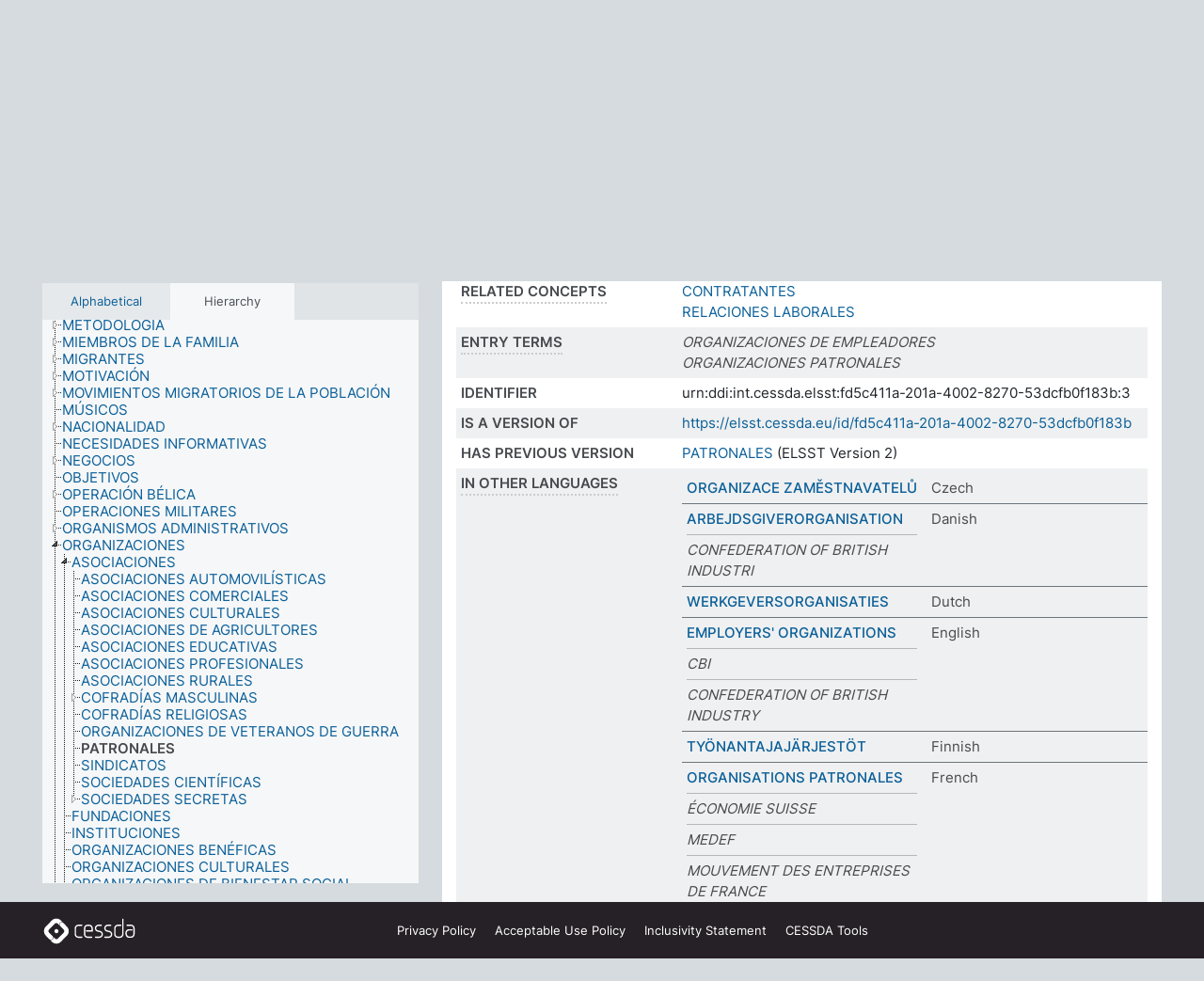

--- FILE ---
content_type: text/html; charset=UTF-8
request_url: https://thesauri.cessda.eu/elsst-3/en/page/fd5c411a-201a-4002-8270-53dcfb0f183b?clang=es
body_size: 9328
content:
<!DOCTYPE html>
<html dir="ltr" lang="en" prefix="og: https://ogp.me/ns#">
<head>
<base href="https://thesauri.cessda.eu/">
<link rel="shortcut icon" href="favicon.ico">
<meta http-equiv="X-UA-Compatible" content="IE=Edge">
<meta http-equiv="Content-Type" content="text/html; charset=UTF-8">
<meta name="viewport" content="width=device-width, initial-scale=1.0">
<meta name="format-detection" content="telephone=no">
<meta name="generator" content="Skosmos 2.18">
<meta name="title" content="PATRONALES - ELSST Version 3 - Skosmos">
<meta property="og:title" content="PATRONALES - ELSST Version 3 - Skosmos">
<meta name="description" content="Concept PATRONALES in vocabulary ELSST Thesaurus (Version 3 - 2022)">
<meta property="og:description" content="Concept PATRONALES in vocabulary ELSST Thesaurus (Version 3 - 2022)">
<link rel="canonical" href="https://thesauri.cessda.eu/elsst-3/en/page/fd5c411a-201a-4002-8270-53dcfb0f183b?clang=es">
<meta property="og:url" content="https://thesauri.cessda.eu/elsst-3/en/page/fd5c411a-201a-4002-8270-53dcfb0f183b?clang=es">
<meta property="og:type" content="website">
<meta property="og:site_name" content="Skosmos">
<link href="vendor/twbs/bootstrap/dist/css/bootstrap.min.css" media="screen, print" rel="stylesheet" type="text/css">
<link href="vendor/vakata/jstree/dist/themes/default/style.min.css" media="screen, print" rel="stylesheet" type="text/css">
<link href="vendor/davidstutz/bootstrap-multiselect/dist/css/bootstrap-multiselect.min.css" media="screen, print" rel="stylesheet" type="text/css">
<!-- <link href="resource/css/fira.css" media="screen, print" rel="stylesheet" type="text/css"> -->
<link href="resource/fontawesome/css/fontawesome.css" media="screen, print" rel="stylesheet" type="text/css">
<link href="resource/fontawesome/css/regular.css" media="screen, print" rel="stylesheet" type="text/css">
<link href="resource/fontawesome/css/solid.css" media="screen, print" rel="stylesheet" type="text/css">
<link href="resource/css/styles.css" media="screen, print" rel="stylesheet" type="text/css">

<title>PATRONALES - ELSST Version 3 - Skosmos</title>
</head>
<body class="vocab-elsst-3">
  <noscript>
    <strong>We're sorry but Skosmos doesn't work properly without JavaScript enabled. Please enable it to continue.</strong>
  </noscript>
  <a id="skiptocontent" href="elsst-3/en/page/fd5c411a-201a-4002-8270-53dcfb0f183b?clang=es#maincontent">Skip to main content</a>
  <div class="topbar-container topbar-white">
    <div class="topbar topbar-white">
      <div id="topbar-service-helper">
  <a         class="service-en"  href="en/?clang=es">
    <svg xmlns="http://www.w3.org/2000/svg" xml:space="preserve" id="home" x="0" y="0"
      style="enable-background:new 0 0 291 291" version="1.1" viewBox="0 0 291 291">
      <style>
        .st1 {
          fill-rule: evenodd;
          clip-rule: evenodd;
          fill: #fff
        }
      </style>
      <path
        d="m102.7 272.7-85.2-85.2c-23.3-23.3-23.3-61.5 0-84.9l85.2-85.2c23.3-23.3 61.5-23.3 84.9 0l85.2 85.2c23.3 23.3 23.3 61.5 0 84.9l-85.2 85.2c-23.4 23.3-61.6 23.3-84.9 0"
        style="fill:#0e78be" />
      <path
        d="M136.3 82.7c-30.6 0-55.5 24.8-55.5 55.5 0 30.6 24.8 55.5 55.5 55.5 30.6 0 55.5-24.9 55.5-55.5s-24.9-55.5-55.5-55.5zm0 8c26.2 0 47.5 21.3 47.5 47.5s-21.3 47.5-47.5 47.5-47.5-21.3-47.5-47.5 21.3-47.5 47.5-47.5z"
        class="st1" />
      <path
        d="M167.6 118.6c-25.3 0-45.8 20.5-45.8 45.8s20.5 45.8 45.8 45.8c25.3 0 45.8-20.5 45.8-45.8s-20.6-45.8-45.8-45.8zm0 8c20.9 0 37.8 16.9 37.8 37.8s-16.9 37.8-37.8 37.8-37.8-16.9-37.8-37.8 16.9-37.8 37.8-37.8z"
        class="st1" />
    </svg>
    <h1 id="hometitle">ELSST</h1>
  </a>
</div>
<div id="topbar-language-navigation">
    <div id="navigation">

    <a href="https://elsst.cessda.eu/" class="navigation-font">Documentation</a>


    <a href="en/about?clang=es"
      id="navi2" class="navigation-font">
     About
    </a>
    <a href="elsst-3/en/feedback?clang=es"
      id="navi3" class="navigation-font">
      Feedback
    </a>
    <a href="#"  id="navi4" class="navigation-font" data-bs-toggle="modal" title="Help" data-bs-target="#helpModal">
      Help
      </a>
      <div class="modal fade" id="helpModal" tabindex="-1" aria-labelledby="helpModalLabel" aria-hidden="true">
        <div class="modal-dialog">
          <div class="modal-content">
            <div class="modal-header">
              <h5 class="modal-title" id="helpModalLabel">Help</h5>
              <button type="button" class="btn-close" data-bs-dismiss="modal" aria-label="Close"></button>
            </div>
            <div class="modal-body">
              Hover your cursor over the text with a dotted underline to see instructions about the property.<br><br>For truncation search, please use the symbol * as in *animal or *patent*. For ends of search words, the search will be truncated automatically, even if the truncation symbol is not entered manually: thus, cat will yield the same results as cat*
            </div>
            <div class="modal-footer">
              <button type="button" class="btn btn-secondary" data-bs-dismiss="modal">Close</button>
      
            </div>
          </div>
        </div>
      </div>

  </div>
</div>

<!-- top-bar ENDS HERE -->
    </div>
  </div>
    <div class="headerbar">
    <div class="header-row"><div class="headerbar-coloured"></div><div class="header-left">
  <h1><a href="elsst-3/en/?clang=es">ELSST Thesaurus (Version 3 - 2022)</a></h1>
</div>
<div class="header-float">
      <h2 class="sr-only">Search from vocabulary</h2>
    <div class="search-vocab-text"><p>Content language</p></div>
    <form class="navbar-form" role="search" name="text-search" action="elsst-3/en/search">
    <input style="display: none" name="clang" value="es" id="lang-input">
    <div class="input-group">
      <div class="input-group-btn">
        <label class="sr-only" for="lang-dropdown-toggle">Content and search language</label>
        <button type="button" class="btn btn-default dropdown-toggle" data-bs-toggle="dropdown" aria-expanded="false" id="lang-dropdown-toggle">Spanish<span class="caret"></span></button>
        <ul class="dropdown-menu" aria-labelledby="lang-dropdown-toggle">
                            <li><a class="dropdown-item" href="elsst-3/en/page/fd5c411a-201a-4002-8270-53dcfb0f183b?clang=cs" class="lang-button" hreflang="cs">Czech</a></li>
                    <li><a class="dropdown-item" href="elsst-3/en/page/fd5c411a-201a-4002-8270-53dcfb0f183b?clang=da" class="lang-button" hreflang="da">Danish</a></li>
                    <li><a class="dropdown-item" href="elsst-3/en/page/fd5c411a-201a-4002-8270-53dcfb0f183b?clang=nl" class="lang-button" hreflang="nl">Dutch</a></li>
                    <li><a class="dropdown-item" href="elsst-3/en/page/fd5c411a-201a-4002-8270-53dcfb0f183b" class="lang-button" hreflang="en">English</a></li>
                    <li><a class="dropdown-item" href="elsst-3/en/page/fd5c411a-201a-4002-8270-53dcfb0f183b?clang=fi" class="lang-button" hreflang="fi">Finnish</a></li>
                    <li><a class="dropdown-item" href="elsst-3/en/page/fd5c411a-201a-4002-8270-53dcfb0f183b?clang=fr" class="lang-button" hreflang="fr">French</a></li>
                    <li><a class="dropdown-item" href="elsst-3/en/page/fd5c411a-201a-4002-8270-53dcfb0f183b?clang=de" class="lang-button" hreflang="de">German</a></li>
                    <li><a class="dropdown-item" href="elsst-3/en/page/fd5c411a-201a-4002-8270-53dcfb0f183b?clang=el" class="lang-button" hreflang="el">Greek</a></li>
                    <li><a class="dropdown-item" href="elsst-3/en/page/fd5c411a-201a-4002-8270-53dcfb0f183b?clang=hu" class="lang-button" hreflang="hu">Hungarian</a></li>
                    <li><a class="dropdown-item" href="elsst-3/en/page/fd5c411a-201a-4002-8270-53dcfb0f183b?clang=is" class="lang-button" hreflang="is">Icelandic</a></li>
                    <li><a class="dropdown-item" href="elsst-3/en/page/fd5c411a-201a-4002-8270-53dcfb0f183b?clang=lt" class="lang-button" hreflang="lt">Lithuanian</a></li>
                    <li><a class="dropdown-item" href="elsst-3/en/page/fd5c411a-201a-4002-8270-53dcfb0f183b?clang=no" class="lang-button" hreflang="no">Norwegian</a></li>
                    <li><a class="dropdown-item" href="elsst-3/en/page/fd5c411a-201a-4002-8270-53dcfb0f183b?clang=ro" class="lang-button" hreflang="ro">Romanian</a></li>
                    <li><a class="dropdown-item" href="elsst-3/en/page/fd5c411a-201a-4002-8270-53dcfb0f183b?clang=sl" class="lang-button" hreflang="sl">Slovenian</a></li>
                    <li><a class="dropdown-item" href="elsst-3/en/page/fd5c411a-201a-4002-8270-53dcfb0f183b?clang=es" class="lang-button" hreflang="es">Spanish</a></li>
                    <li><a class="dropdown-item" href="elsst-3/en/page/fd5c411a-201a-4002-8270-53dcfb0f183b?clang=sv" class="lang-button" hreflang="sv">Swedish</a></li>
                            <li>
            <a class="dropdown-item" href="elsst-3/en/page/fd5c411a-201a-4002-8270-53dcfb0f183b?clang=es&amp;anylang=on"
              class="lang-button" id="lang-button-all">Any language</a>
            <input name="anylang" type="checkbox">
          </li>
        </ul>
      </div><!-- /btn-group -->
      <label class="sr-only" for="search-field">Enter search term</label>
      <input id="search-field" type="text" class="form-control" name="q" value="">
      <div class="input-group-btn">
        <label class="sr-only" for="search-all-button">Submit search</label>
        <button id="search-all-button" type="submit" class="btn btn-primary">Search</button>
      </div>
    </div>
      </form>
</div>
</div>  </div>
    <div class="main-container">
        <div id="sidebar">
          <div class="sidebar-buttons">
                <h2 class="sr-only">Sidebar listing: list and traverse vocabulary contents by a criterion</h2>
        <ul class="nav nav-tabs">
                                      <h3 class="sr-only">List vocabulary concepts alphabetically</h3>
                    <li id="alpha" class="nav-item"><a class="nav-link" href="elsst-3/en/index?clang=es">Alphabetical</a></li>
                                                  <h3 class="sr-only">List vocabulary concepts hierarchically</h3>
                    <li id="hierarchy" class="nav-item">
            <a class="nav-link active" href="#" id="hier-trigger"
                        >Hierarchy            </a>
          </li>
                                                </ul>
      </div>
      
            <h4 class="sr-only">Listing vocabulary concepts alphabetically</h4>
            <div class="sidebar-grey  concept-hierarchy">
        <div id="alphabetical-menu">
                  </div>
              </div>
        </div>
    
            <main id="maincontent" tabindex="-1">
            <div class="content">
        <div id="content-top"></div>
                     <h2 class="sr-only">Concept information</h2>
            <div class="concept-info">
      <div class="concept-main">
              <div class="row">
                                      <div class="crumb-path">
                        <a class="propertyvalue bread-crumb" href="elsst-3/en/page/56f6c6b2-5cf1-40de-9bcd-39cf5212e6b8?clang=es">ORGANIZACIONES</a><span class="bread-crumb"> > </span>
                                                <a class="propertyvalue bread-crumb" href="elsst-3/en/page/db8a9a53-6b90-4a01-9e16-dfefe986a364?clang=es">ASOCIACIONES</a><span class="bread-crumb"> > </span>
                                                <span class="bread-crumb propertylabel-pink">PATRONALES</span>
                                                </div>
                          </div>
            <div class="row property prop-preflabel"><div class="property-label property-label-pref"><h3 class="versal">
                                      Preferred term
                      </h3></div><div class="property-value-column"><span class="prefLabel conceptlabel" id="pref-label">PATRONALES</span>
                        &nbsp;
        <button type="button" data-bs-toggle="tooltip" data-bs-placement="button" title="Copy to clipboard" class="btn btn-default btn-xs copy-clipboard" for="#pref-label"><span class="fa-regular fa-copy"></span></button></div><div class="col-md-12"><div class="preflabel-spacer"></div></div></div>
                       <div class="row property prop-skos_broader">
          <div class="property-label">
            <h3 class="versal               property-click skosmos-tooltip-wrapper skosmos-tooltip t-top" data-title="Broader concept
              ">
                              Broader concept
                          </h3>
          </div>
          <div class="property-value-column"><div class="property-value-wrapper">
                <ul>
                     <li>
                                                                               <a href="elsst-3/en/page/db8a9a53-6b90-4a01-9e16-dfefe986a364?clang=es"> ASOCIACIONES</a>
                                                                                                      </li>
                </ul>
                </div></div></div>
                               <div class="row property prop-skos_related">
          <div class="property-label">
            <h3 class="versal               property-click skosmos-tooltip-wrapper skosmos-tooltip t-top" data-title="Concepts related to this concept.
              ">
                              Related concepts
                          </h3>
          </div>
          <div class="property-value-column"><div class="property-value-wrapper">
                <ul>
                     <li>
                                                                               <a href="elsst-3/en/page/85da29cc-4be8-4a49-99e0-295a10345e23?clang=es"> CONTRATANTES</a>
                                                                                                      </li>
                     <li>
                                                                               <a href="elsst-3/en/page/5ce975a2-714c-4529-8a3d-7412dadfa117?clang=es"> RELACIONES LABORALES</a>
                                                                                                      </li>
                </ul>
                </div></div></div>
                               <div class="row property prop-skos_altLabel">
          <div class="property-label">
            <h3 class="versal               property-click skosmos-tooltip-wrapper skosmos-tooltip t-top" data-title="Alternative terms for the concept.
              ">
                              Entry terms
                          </h3>
          </div>
          <div class="property-value-column"><div class="property-value-wrapper">
                <ul>
                     <li>
                                                                 <span class="replaced">ORGANIZACIONES DE EMPLEADORES</span>
                                      </li>
                     <li>
                                                                 <span class="replaced">ORGANIZACIONES PATRONALES</span>
                                      </li>
                </ul>
                </div></div></div>
                               <div class="row property prop-dc_identifier">
          <div class="property-label">
            <h3 class="versal              ">
                              Identifier
                          </h3>
          </div>
          <div class="property-value-column"><div class="property-value-wrapper">
                <ul>
                     <li>
                                                                 <span>urn:ddi:int.cessda.elsst:fd5c411a-201a-4002-8270-53dcfb0f183b:3</span>
                                      </li>
                </ul>
                </div></div></div>
                               <div class="row property prop-dc_isVersionOf">
          <div class="property-label">
            <h3 class="versal              ">
                              Is a version of
                          </h3>
          </div>
          <div class="property-value-column"><div class="property-value-wrapper">
                <ul>
                     <li>
                                                           <a href="https://elsst.cessda.eu/id/fd5c411a-201a-4002-8270-53dcfb0f183b">https://elsst.cessda.eu/id/fd5c411a-201a-4002-8270-53dcfb0f183b</a>                                                                                      </li>
                </ul>
                </div></div></div>
                               <div class="row property prop-owl_priorVersion">
          <div class="property-label">
            <h3 class="versal              ">
                              Has previous version
                          </h3>
          </div>
          <div class="property-value-column"><div class="property-value-wrapper">
                <ul>
                     <li>
                                                           <a href="elsst-2/en/page/fd5c411a-201a-4002-8270-53dcfb0f183b?clang=es">PATRONALES</a> (ELSST Version 2)                                                                                      </li>
                </ul>
                </div></div></div>
                                <div class="row property prop-other-languages">
        <div class="property-label"><h3 class="versal property-click skosmos-tooltip-wrapper skosmos-tooltip t-top" data-title="Terms for the concept in other languages." >In other languages</h3></div>
        <div class="property-value-column">
          <div class="property-value-wrapper">
            <ul>
                                          <li class="row other-languages first-of-language">
                <div class="col-6 versal versal-pref">
                                                      <a href='elsst-3/en/page/fd5c411a-201a-4002-8270-53dcfb0f183b?clang=cs' hreflang='cs'>ORGANIZACE ZAMĚSTNAVATELŮ</a>
                                  </div>
                <div class="col-6 versal"><p>Czech</p></div>
              </li>
                                                        <li class="row other-languages first-of-language">
                <div class="col-6 versal versal-pref">
                                                      <a href='elsst-3/en/page/fd5c411a-201a-4002-8270-53dcfb0f183b?clang=da' hreflang='da'>ARBEJDSGIVERORGANISATION</a>
                                  </div>
                <div class="col-6 versal"><p>Danish</p></div>
              </li>
                            <li class="row other-languages">
                <div class="col-6 versal replaced">
                                    CONFEDERATION OF BRITISH INDUSTRI
                                  </div>
                <div class="col-6 versal"></div>
              </li>
                                                        <li class="row other-languages first-of-language">
                <div class="col-6 versal versal-pref">
                                                      <a href='elsst-3/en/page/fd5c411a-201a-4002-8270-53dcfb0f183b?clang=nl' hreflang='nl'>WERKGEVERSORGANISATIES</a>
                                  </div>
                <div class="col-6 versal"><p>Dutch</p></div>
              </li>
                                                        <li class="row other-languages first-of-language">
                <div class="col-6 versal versal-pref">
                                                      <a href='elsst-3/en/page/fd5c411a-201a-4002-8270-53dcfb0f183b' hreflang='en'>EMPLOYERS&#039; ORGANIZATIONS</a>
                                  </div>
                <div class="col-6 versal"><p>English</p></div>
              </li>
                            <li class="row other-languages">
                <div class="col-6 versal replaced">
                                    CBI
                                  </div>
                <div class="col-6 versal"></div>
              </li>
                            <li class="row other-languages">
                <div class="col-6 versal replaced">
                                    CONFEDERATION OF BRITISH INDUSTRY
                                  </div>
                <div class="col-6 versal"></div>
              </li>
                                                        <li class="row other-languages first-of-language">
                <div class="col-6 versal versal-pref">
                                                      <a href='elsst-3/en/page/fd5c411a-201a-4002-8270-53dcfb0f183b?clang=fi' hreflang='fi'>TYÖNANTAJAJÄRJESTÖT</a>
                                  </div>
                <div class="col-6 versal"><p>Finnish</p></div>
              </li>
                                                        <li class="row other-languages first-of-language">
                <div class="col-6 versal versal-pref">
                                                      <a href='elsst-3/en/page/fd5c411a-201a-4002-8270-53dcfb0f183b?clang=fr' hreflang='fr'>ORGANISATIONS PATRONALES</a>
                                  </div>
                <div class="col-6 versal"><p>French</p></div>
              </li>
                            <li class="row other-languages">
                <div class="col-6 versal replaced">
                                    ÉCONOMIE SUISSE
                                  </div>
                <div class="col-6 versal"></div>
              </li>
                            <li class="row other-languages">
                <div class="col-6 versal replaced">
                                    MEDEF
                                  </div>
                <div class="col-6 versal"></div>
              </li>
                            <li class="row other-languages">
                <div class="col-6 versal replaced">
                                    MOUVEMENT DES ENTREPRISES DE FRANCE
                                  </div>
                <div class="col-6 versal"></div>
              </li>
                            <li class="row other-languages">
                <div class="col-6 versal replaced">
                                    SYNDICATS PATRONAUX
                                  </div>
                <div class="col-6 versal"></div>
              </li>
                                                        <li class="row other-languages first-of-language">
                <div class="col-6 versal versal-pref">
                                                      <a href='elsst-3/en/page/fd5c411a-201a-4002-8270-53dcfb0f183b?clang=de' hreflang='de'>ARBEITGEBERVERBÄNDE</a>
                                  </div>
                <div class="col-6 versal"><p>German</p></div>
              </li>
                            <li class="row other-languages">
                <div class="col-6 versal replaced">
                                    ARBEITGEBERORGANISATIONEN
                                  </div>
                <div class="col-6 versal"></div>
              </li>
                            <li class="row other-languages">
                <div class="col-6 versal replaced">
                                    ARBEITGEBERVERBAENDE
                                  </div>
                <div class="col-6 versal"></div>
              </li>
                            <li class="row other-languages">
                <div class="col-6 versal replaced">
                                    BDA
                                  </div>
                <div class="col-6 versal"></div>
              </li>
                            <li class="row other-languages">
                <div class="col-6 versal replaced">
                                    BUNDESVEREINIGUNG DER DEUTSCHEN ARBEITGEBERVERBAENDE
                                  </div>
                <div class="col-6 versal"></div>
              </li>
                            <li class="row other-languages">
                <div class="col-6 versal replaced">
                                    BUNDESVEREINIGUNG DER DEUTSCHEN ARBEITGEBERVERBÄNDE
                                  </div>
                <div class="col-6 versal"></div>
              </li>
                                                        <li class="row other-languages first-of-language">
                <div class="col-6 versal versal-pref">
                                                      <a href='elsst-3/en/page/fd5c411a-201a-4002-8270-53dcfb0f183b?clang=el' hreflang='el'>ΟΡΓΑΝΩΣΕΙΣ ΕΡΓΟΔΟΤΩΝ</a>
                                  </div>
                <div class="col-6 versal"><p>Greek</p></div>
              </li>
                            <li class="row other-languages">
                <div class="col-6 versal replaced">
                                    ΕΡΓΟΔΟΤΙΚΕΣ ΟΡΓΑΝΩΣΕΙΣ
                                  </div>
                <div class="col-6 versal"></div>
              </li>
                                                        <li class="row other-languages first-of-language">
                <div class="col-6 versal versal-pref">
                                                      <a href='elsst-3/en/page/fd5c411a-201a-4002-8270-53dcfb0f183b?clang=hu' hreflang='hu'>MUNKÁLTATÓI SZERVEZET</a>
                                  </div>
                <div class="col-6 versal"><p>Hungarian</p></div>
              </li>
                                                        <li class="row other-languages first-of-language">
                <div class="col-6 versal versal-pref">
                                                      <a href='elsst-3/en/page/fd5c411a-201a-4002-8270-53dcfb0f183b?clang=is' hreflang='is'>SAMTÖK VINNUVEITENDA</a>
                                  </div>
                <div class="col-6 versal"><p>Icelandic</p></div>
              </li>
                                                        <li class="row other-languages first-of-language">
                <div class="col-6 versal versal-pref">
                                                      <a href='elsst-3/en/page/fd5c411a-201a-4002-8270-53dcfb0f183b?clang=lt' hreflang='lt'>DARBDAVIŲ ORGANIZACIJOS</a>
                                  </div>
                <div class="col-6 versal"><p>Lithuanian</p></div>
              </li>
                                                        <li class="row other-languages first-of-language">
                <div class="col-6 versal versal-pref">
                                                      <a href='elsst-3/en/page/fd5c411a-201a-4002-8270-53dcfb0f183b?clang=no' hreflang='no'>ARBEIDSGIVERORGANISASJONER</a>
                                  </div>
                <div class="col-6 versal"><p>Norwegian</p></div>
              </li>
                            <li class="row other-languages">
                <div class="col-6 versal replaced">
                                    NHO
                                  </div>
                <div class="col-6 versal"></div>
              </li>
                            <li class="row other-languages">
                <div class="col-6 versal replaced">
                                    NORSK ARBEIDSGIVERFORENING
                                  </div>
                <div class="col-6 versal"></div>
              </li>
                                                        <li class="row other-languages first-of-language">
                <div class="col-6 versal versal-pref">
                                                      <a href='elsst-3/en/page/fd5c411a-201a-4002-8270-53dcfb0f183b?clang=ro' hreflang='ro'>ORGANIZAȚII PATRONALE</a>
                                  </div>
                <div class="col-6 versal"><p>Romanian</p></div>
              </li>
                                                        <li class="row other-languages first-of-language">
                <div class="col-6 versal versal-pref">
                                                      <a href='elsst-3/en/page/fd5c411a-201a-4002-8270-53dcfb0f183b?clang=sl' hreflang='sl'>DELODAJALSKO ZDRUŽENJE</a>
                                  </div>
                <div class="col-6 versal"><p>Slovenian</p></div>
              </li>
                                                        <li class="row other-languages first-of-language">
                <div class="col-6 versal versal-pref">
                                                      <a href='elsst-3/en/page/fd5c411a-201a-4002-8270-53dcfb0f183b?clang=sv' hreflang='sv'>ARBETSGIVARFÖRENINGAR</a>
                                  </div>
                <div class="col-6 versal"><p>Swedish</p></div>
              </li>
                            <li class="row other-languages">
                <div class="col-6 versal replaced">
                                    SAF
                                  </div>
                <div class="col-6 versal"></div>
              </li>
                            <li class="row other-languages">
                <div class="col-6 versal replaced">
                                    SVENSKA ARBETSGIVARFÖRENINGEN
                                  </div>
                <div class="col-6 versal"></div>
              </li>
                                        </ul>
          </div>
        </div>
      </div>
              <div class="row property prop-uri">
            <div class="property-label"><h3 class="versal">URI</h3></div>
            <div class="property-value-column">
                <div class="property-value-wrapper">
                    <span class="versal uri-input-box" id="uri-input-box">https://elsst.cessda.eu/id/3/fd5c411a-201a-4002-8270-53dcfb0f183b</span>
                    <button type="button" data-bs-toggle="tooltip" data-bs-placement="button" title="Copy to clipboard" class="btn btn-default btn-xs copy-clipboard" for="#uri-input-box">
                      <span class="fa-regular fa-copy"></span>
                    </button>
                </div>
            </div>
        </div>
        <div class="row">
            <div class="property-label"><h3 class="versal">Download this concept:</h3></div>
            <div class="property-value-column">
<span class="versal concept-download-links"><a href="rest/v1/elsst-3/data?uri=https%3A%2F%2Felsst.cessda.eu%2Fid%2F3%2Ffd5c411a-201a-4002-8270-53dcfb0f183b&amp;format=application/rdf%2Bxml">RDF/XML</a>
          <a href="rest/v1/elsst-3/data?uri=https%3A%2F%2Felsst.cessda.eu%2Fid%2F3%2Ffd5c411a-201a-4002-8270-53dcfb0f183b&amp;format=text/turtle">
            TURTLE</a>
          <a href="rest/v1/elsst-3/data?uri=https%3A%2F%2Felsst.cessda.eu%2Fid%2F3%2Ffd5c411a-201a-4002-8270-53dcfb0f183b&amp;format=application/ld%2Bjson">JSON-LD</a>
        </span>            </div>
        </div>
      </div>
      <!-- appendix / concept mapping properties -->
      <div
          class="concept-appendix hidden"
          data-concept-uri="https://elsst.cessda.eu/id/3/fd5c411a-201a-4002-8270-53dcfb0f183b"
          data-concept-type="skos:Concept"
          >
      </div>
    </div>
    
  

<template id="property-mappings-template">
    {{#each properties}}
    <div class="row{{#ifDeprecated concept.type 'skosext:DeprecatedConcept'}} deprecated{{/ifDeprecated}} property prop-{{ id }}">
        <div class="property-label"><h3 class="versal{{#ifNotInDescription type description}} property-click skosmos-tooltip-wrapper skosmos-tooltip t-top" data-title="{{ description }}{{/ifNotInDescription}}">{{label}}</h3></div>
        <div class="property-value-column">
            {{#each values }} {{! loop through ConceptPropertyValue objects }}
            {{#if prefLabel }}
            <div class="row">
                <div class="col-5">
                    <a class="versal" href="{{hrefLink}}">{{#if notation }}<span class="versal">{{ notation }} </span>{{/if}}{{ prefLabel }}</a>
                    {{#ifDifferentLabelLang lang }}<span class="propertyvalue"> ({{ lang }})</span>{{/ifDifferentLabelLang}}
                </div>
                {{#if vocabName }}
                    <span class="appendix-vocab-label col-7">{{ vocabName }}</span>
                {{/if}}
            </div>
            {{/if}}
            {{/each}}
        </div>
    </div>
    {{/each}}
</template>

        <div id="content-bottom"></div>
      </div>
    </main>
            <footer class="site-footer">
	<div class="bottombar main-container d-flex">
		<div id="bottomlogo">
			<a href="https://www.cessda.eu" target="_blank">
			<svg id="footerlogo" xmlns="http://www.w3.org/2000/svg" viewBox="0 0 189 56">
				<style>.ssst0 { fill: #fff }</style>
				<path class="ssst0" d="M79.29 41.35h-7.05c-3.99 0-7.24-3.24-7.24-7.23V22.34c0-3.99 3.25-7.23 7.24-7.23l7.05-.03h.01c.74 0 1.34.6 1.35 1.34 0 .74-.6 1.35-1.34 1.35l-7.05.03c-2.51 0-4.55 2.03-4.55 4.53v11.78c0 2.5 2.04 4.54 4.55 4.54h7.05c.74 0 1.35.6 1.35 1.35-.03.74-.63 1.35-1.37 1.35M99.17 41.37H90.8c-3.99 0-7.24-3.25-7.24-7.24V22.34c0-3.99 3.25-7.24 7.24-7.24h3.37c3.99 0 7.24 3.25 7.24 7.24v6.55h-12.6a1.35 1.35 0 0 1 0-2.7h9.9v-3.85c0-2.51-2.04-4.54-4.55-4.54H90.8c-2.51 0-4.54 2.04-4.54 4.54v11.79c0 2.51 2.04 4.54 4.54 4.54h8.37c.74 0 1.35.6 1.35 1.35-.01.75-.61 1.35-1.35 1.35M178.26 41.23h-4.17c-2 0-3.86-.98-5.23-2.76-1.29-1.68-2.01-3.9-2.01-6.26 0-4.78 2.98-8.11 7.24-8.11h5.93a1.35 1.35 0 0 1 0 2.7h-5.93c-2.72 0-4.55 2.18-4.55 5.42 0 3.49 2.04 6.33 4.55 6.33h4.17c2.51 0 4.55-2.04 4.55-4.54V22.2c0-2.5-2.04-4.54-4.55-4.54h-7.77a1.35 1.35 0 0 1 0-2.7h7.77c3.99 0 7.24 3.25 7.24 7.24V34c0 3.99-3.25 7.23-7.24 7.23M155.9 41.37h-4.26c-3.99 0-7.24-3.25-7.24-7.24v-11.8c0-3.99 3.25-7.24 7.24-7.24h6.04a1.35 1.35 0 0 1 0 2.7h-6.04c-2.51 0-4.55 2.04-4.55 4.54v11.8c0 2.51 2.04 4.54 4.55 4.54h4.26c2.51 0 4.55-2.04 4.55-4.54V4.66a1.35 1.35 0 0 1 2.7 0v29.47c-.01 3.99-3.26 7.24-7.25 7.24M114.66 41.37h-7.72a1.35 1.35 0 0 1 0-2.7h7.72c2.41 0 4.38-1.96 4.38-4.37 0-2.07-1.47-3.87-3.5-4.29l-3.77-.78c-.6-.11-1.46-.36-1.72-.46-2.72-1.04-4.55-3.69-4.55-6.6 0-3.9 3.17-7.07 7.07-7.07h5.83a1.35 1.35 0 0 1 0 2.7h-5.83c-2.41 0-4.38 1.96-4.38 4.37 0 1.8 1.13 3.44 2.81 4.09.13.05.81.25 1.25.33l.04.01 3.79.79c3.27.67 5.65 3.58 5.65 6.92 0 3.89-3.17 7.06-7.07 7.06M133.51 41.37h-7.72a1.35 1.35 0 0 1 0-2.7h7.72c2.41 0 4.38-1.96 4.38-4.37 0-2.07-1.47-3.87-3.5-4.29l-3.77-.78c-.6-.11-1.45-.36-1.72-.46-2.72-1.04-4.55-3.69-4.55-6.6 0-3.9 3.17-7.07 7.07-7.07h5.83a1.35 1.35 0 0 1 0 2.7h-5.83c-2.41 0-4.38 1.96-4.38 4.37 0 1.8 1.13 3.44 2.81 4.09.13.05.81.25 1.25.33l.04.01 3.79.79c3.27.67 5.65 3.58 5.65 6.92 0 3.89-3.17 7.06-7.07 7.06M32.49 27.99c0 2.29-1.85 4.14-4.14 4.14-2.29 0-4.14-1.85-4.14-4.14 0-2.29 1.85-4.14 4.14-4.14 2.28 0 4.14 1.85 4.14 4.14"></path>
				<path class="ssst0" d="M35.62 11.38c.91-.9 2.12-1.4 3.41-1.4.61 0 1.2.12 1.75.33L37.26 6.8c-2.02-2.01-4.56-3.28-7.37-3.65-.58-.08-1.16-.11-1.73-.11-3.44 0-6.67 1.34-9.09 3.76L7.14 18.73c-.3.3-.59.62-.86.95-1.89 2.29-2.91 5.15-2.91 8.16 0 3.44 1.34 6.67 3.77 9.1l2.88 2.88.61.61v-.01l3.4 3.4c.45.45.98.77 1.55.99l.04.04c.06.02.13.03.19.05.06.02.11.03.17.05.19.05.39.1.59.13h.05c.18.02.35.05.53.05 1.18 0 2.29-.46 3.12-1.28l.01-.01c.01-.01.02-.01.02-.02.84-.84 1.3-1.95 1.3-3.13s-.46-2.3-1.3-3.13l-3.85-3.85-3.03-3.05a3.995 3.995 0 0 1-1.18-2.84c0-.83.25-1.62.72-2.29.13-.18.27-.36.43-.53l5.88-5.88 6.06-6.07c.75-.75 1.76-1.17 2.83-1.17s2.08.42 2.84 1.17l3.53 3.52c-.22-.56-.34-1.16-.33-1.78-.01-1.28.5-2.49 1.42-3.41"></path>
				<path class="ssst0" d="M49.29 18.87l-6.94-6.99a4.404 4.404 0 0 0-3.11-1.27c-1.18 0-2.29.46-3.12 1.28-.84.83-1.31 1.95-1.31 3.13-.01 1.18.45 2.3 1.29 3.14l6.92 6.97c.76.76 1.18 1.77 1.18 2.84 0 1.07-.41 2.08-1.16 2.83L31.1 42.73c-.75.75-1.76 1.17-2.83 1.17s-2.08-.42-2.84-1.17l-3.49-3.49c.2.54.32 1.12.32 1.71 0 1.29-.5 2.51-1.42 3.43-.91.92-2.13 1.42-3.43 1.42a4.603 4.603 0 0 1-1.82-.36l3.57 3.57c2.02 2.01 4.56 3.28 7.37 3.65.57.08 1.15.11 1.73.11 3.44 0 6.67-1.33 9.09-3.76L49.3 37.06c2.42-2.43 3.76-5.66 3.76-9.1s-1.35-6.67-3.77-9.09"></path>
			</svg></a>
		</div>
		<div id="links">
			<a href="https://www.cessda.eu/Privacy-policy" target="_blank">Privacy<span class="d-none d-sm-inline"> Policy</span></a>
			<a href="https://www.cessda.eu/Acceptable-Use-Policy" target="_blank">Acceptable Use<span class="d-none d-sm-inline"> Policy</span></a>
			<a href="https://elsst.cessda.eu/guide/inclusivity" target="_blank">Inclusivity<span class="d-none d-sm-inline"> Statement</span></a>
			<a href="https://www.cessda.eu/Tools-Services" target="_blank">CESSDA Tools</a>
		</div>
	</div>
	<!-- Matomo -->
	<script>
			var _paq = window._paq = window._paq || [];
/* tracker methods like "setCustomDimension" should be called before "trackPageView" */
_paq.push(["setDoNotTrack", true]);
_paq.push(['trackPageView']);
_paq.push(['enableLinkTracking']);
(function () {
var u = "https://cessda.matomo.cloud/";
_paq.push([
'setTrackerUrl',
u + 'matomo.php'
]);
_paq.push(['setSiteId', '6']);
var d = document,
g = d.createElement('script'),
s = d.getElementsByTagName('script')[0];
g.type = 'text/javascript';
g.async = true;
g.src = '//cdn.matomo.cloud/cessda.matomo.cloud/matomo.js';
s.parentNode.insertBefore(g, s);
})();
		</script>
	<!-- End Matomo Code -->
</footer>
  </div>
  <script>
<!-- translations needed in javascript -->
var noResultsTranslation = "No results";
var loading_text = "Loading more items";
var loading_failed_text = "Error: Loading more items failed!";
var loading_retry_text = "Retry";
var jstree_loading = "Loading ...";
var results_disp = "All %d results displayed";
var all_vocabs  = "from all";
var n_selected = "selected";
var missing_value = "Value is required and can not be empty";
var expand_paths = "show all # paths";
var expand_propvals = "show all # values";
var hiertrans = "Hierarchy";
var depr_trans = "Deprecated concept";
var sr_only_translations = {
  hierarchy_listing: "Hierarchical listing of vocabulary concepts",
  groups_listing: "Hierarchical listing of vocabulary concepts and groupings",
};

<!-- variables passed through to javascript -->
var lang = "en";
var content_lang = "es";
var vocab = "elsst-3";
var uri = "https://elsst.cessda.eu/id/3/fd5c411a-201a-4002-8270-53dcfb0f183b";
var prefLabels = [{"lang": "es","label": "PATRONALES"}];
var uriSpace = "https://elsst.cessda.eu/id/3/";
var showNotation = true;
var sortByNotation = null;
var languageOrder = ["es","en","cs","da","nl","fi","fr","de","el","hu","is","lt","no","ro","sl","sv"];
var vocShortName = "ELSST Version 3";
var explicitLangCodes = false;
var pluginParameters = [];
</script>

<script type="application/ld+json">
{"@context":{"skos":"http://www.w3.org/2004/02/skos/core#","isothes":"http://purl.org/iso25964/skos-thes#","rdfs":"http://www.w3.org/2000/01/rdf-schema#","owl":"http://www.w3.org/2002/07/owl#","dct":"http://purl.org/dc/terms/","dc11":"http://purl.org/dc/elements/1.1/","uri":"@id","type":"@type","lang":"@language","value":"@value","graph":"@graph","label":"rdfs:label","prefLabel":"skos:prefLabel","altLabel":"skos:altLabel","hiddenLabel":"skos:hiddenLabel","broader":"skos:broader","narrower":"skos:narrower","related":"skos:related","inScheme":"skos:inScheme","schema":"http://schema.org/","wd":"http://www.wikidata.org/entity/","wdt":"http://www.wikidata.org/prop/direct/","elsst3":"https://elsst.cessda.eu/id/3/"},"graph":[{"uri":"dct:identifier","label":{"lang":"en","value":"URN"}},{"uri":"dct:isVersionOf","label":{"lang":"en","value":"Is a version of"}},{"uri":"owl:priorVersion","label":{"lang":"en","value":"Has previous version"}},{"uri":"https://elsst.cessda.eu/id/3/","type":["owl:Ontology","skos:ConceptScheme"],"prefLabel":[{"lang":"hu","value":"ELSST Thesaurus"},{"lang":"is","value":"ELSST Thesaurus"},{"lang":"cs","value":"ELSST Thesaurus"},{"lang":"da","value":"ELSST Thesaurus"},{"lang":"de","value":"ELSST Thesaurus"},{"lang":"el","value":"ELSST Thesaurus"},{"lang":"en","value":"ELSST Thesaurus"},{"lang":"es","value":"ELSST Thesaurus"},{"lang":"fi","value":"ELSST Thesaurus"},{"lang":"fr","value":"ELSST Thesaurus"},{"lang":"lt","value":"ELSST Thesaurus"},{"lang":"nl","value":"ELSST Thesaurus"},{"lang":"no","value":"ELSST Thesaurus"},{"lang":"ro","value":"ELSST Thesaurus"},{"lang":"sl","value":"ELSST Thesaurus"},{"lang":"sv","value":"ELSST Thesaurus"}]},{"uri":"elsst3:5ce975a2-714c-4529-8a3d-7412dadfa117","type":"skos:Concept","prefLabel":[{"lang":"is","value":"SAMSKIPTI AÐILA Á VINNUMARKAÐI"},{"lang":"hu","value":"MUNKAÜGYI KAPCSOLATOK"},{"lang":"no","value":"ARBEIDSRELASJONER"},{"lang":"nl","value":"ARBEIDSVERHOUDINGEN"},{"lang":"de","value":"ARBEITSBEZIEHUNGEN"},{"lang":"da","value":"ARBEJDSPLADSFORHOLD (MELLEM LEDELSE OG MEDARBEJDERE)"},{"lang":"sv","value":"ARBETSMARKNADSRELATIONER"},{"lang":"lt","value":"DARBO SANTYKIAI"},{"lang":"sl","value":"DELOVNO RAZMERJE"},{"lang":"en","value":"LABOUR RELATIONS"},{"lang":"cs","value":"PRACOVNÍ VZTAHY"},{"lang":"fr","value":"RAPPORTS DE TRAVAIL"},{"lang":"es","value":"RELACIONES LABORALES"},{"lang":"ro","value":"RELAȚII DE MUNCĂ"},{"lang":"fi","value":"TYÖELÄMÄN SUHTEET"},{"lang":"el","value":"ΕΡΓΑΣΙΑΚΕΣ ΣΧΕΣΕΙΣ"}],"related":{"uri":"elsst3:fd5c411a-201a-4002-8270-53dcfb0f183b"}},{"uri":"elsst3:85da29cc-4be8-4a49-99e0-295a10345e23","type":"skos:Concept","prefLabel":[{"lang":"is","value":"VINNUVEITENDUR"},{"lang":"hu","value":"MUNKÁLTATÓ"},{"lang":"ro","value":"ANGAJATORI"},{"lang":"no","value":"ARBEIDSGIVERE"},{"lang":"de","value":"ARBEITGEBER"},{"lang":"da","value":"ARBEJDSGIVER"},{"lang":"sv","value":"ARBETSGIVARE"},{"lang":"es","value":"CONTRATANTES"},{"lang":"lt","value":"DARBDAVIAI"},{"lang":"sl","value":"DELODAJALEC"},{"lang":"en","value":"EMPLOYERS"},{"lang":"fr","value":"EMPLOYEURS"},{"lang":"fi","value":"TYÖNANTAJAT"},{"lang":"nl","value":"WERKGEVERS"},{"lang":"cs","value":"ZAMĚSTNAVATELÉ"},{"lang":"el","value":"ΕΡΓΟΔΟΤΕΣ"}],"related":{"uri":"elsst3:fd5c411a-201a-4002-8270-53dcfb0f183b"}},{"uri":"elsst3:db8a9a53-6b90-4a01-9e16-dfefe986a364","type":"skos:Concept","narrower":{"uri":"elsst3:fd5c411a-201a-4002-8270-53dcfb0f183b"},"prefLabel":[{"lang":"is","value":"FÉLÖG"},{"lang":"hu","value":"EGYESÜLET"},{"lang":"es","value":"ASOCIACIONES"},{"lang":"ro","value":"ASOCIAȚII"},{"lang":"en","value":"ASSOCIATIONS"},{"lang":"fr","value":"ASSOCIATIONS"},{"lang":"de","value":"ASSOZIATIONEN (ORGANISATIONEN)"},{"lang":"sl","value":"DRUŠTVO"},{"lang":"no","value":"FORBUND"},{"lang":"da","value":"FORENING"},{"lang":"fi","value":"JÄRJESTÖT JA YHDISTYKSET"},{"lang":"nl","value":"ORGANISATIES"},{"lang":"sv","value":"SAMMANSLUTNINGAR"},{"lang":"cs","value":"SDRUŽENÍ"},{"lang":"el","value":"ΣΥΝΕΤΑΙΡΙΣΜΟΙ"},{"lang":"lt","value":"ASOCIACIJOS"}]},{"uri":"elsst3:fd5c411a-201a-4002-8270-53dcfb0f183b","type":"skos:Concept","dct:identifier":[{"lang":"hu","value":"urn:ddi:int.cessda.elsst:fd5c411a-201a-4002-8270-53dcfb0f183b:3"},{"lang":"is","value":"urn:ddi:int.cessda.elsst:fd5c411a-201a-4002-8270-53dcfb0f183b:3"},{"lang":"sv","value":"urn:ddi:int.cessda.elsst:fd5c411a-201a-4002-8270-53dcfb0f183b:3"},{"lang":"sl","value":"urn:ddi:int.cessda.elsst:fd5c411a-201a-4002-8270-53dcfb0f183b:3"},{"lang":"ro","value":"urn:ddi:int.cessda.elsst:fd5c411a-201a-4002-8270-53dcfb0f183b:3"},{"lang":"no","value":"urn:ddi:int.cessda.elsst:fd5c411a-201a-4002-8270-53dcfb0f183b:3"},{"lang":"nl","value":"urn:ddi:int.cessda.elsst:fd5c411a-201a-4002-8270-53dcfb0f183b:3"},{"lang":"lt","value":"urn:ddi:int.cessda.elsst:fd5c411a-201a-4002-8270-53dcfb0f183b:3"},{"lang":"fr","value":"urn:ddi:int.cessda.elsst:fd5c411a-201a-4002-8270-53dcfb0f183b:3"},{"lang":"fi","value":"urn:ddi:int.cessda.elsst:fd5c411a-201a-4002-8270-53dcfb0f183b:3"},{"lang":"es","value":"urn:ddi:int.cessda.elsst:fd5c411a-201a-4002-8270-53dcfb0f183b:3"},{"lang":"el","value":"urn:ddi:int.cessda.elsst:fd5c411a-201a-4002-8270-53dcfb0f183b:3"},{"lang":"de","value":"urn:ddi:int.cessda.elsst:fd5c411a-201a-4002-8270-53dcfb0f183b:3"},{"lang":"da","value":"urn:ddi:int.cessda.elsst:fd5c411a-201a-4002-8270-53dcfb0f183b:3"},{"lang":"cs","value":"urn:ddi:int.cessda.elsst:fd5c411a-201a-4002-8270-53dcfb0f183b:3"},{"lang":"en","value":"urn:ddi:int.cessda.elsst:fd5c411a-201a-4002-8270-53dcfb0f183b:3"}],"dct:isVersionOf":{"uri":"https://elsst.cessda.eu/id/fd5c411a-201a-4002-8270-53dcfb0f183b"},"dct:issued":{"lang":"en","value":"2022-09-20"},"dct:modified":{"lang":"en","value":"2022-03-29T12:18:07"},"owl:priorVersion":{"uri":"https://elsst.cessda.eu/id/2/fd5c411a-201a-4002-8270-53dcfb0f183b"},"altLabel":[{"lang":"es","value":"ORGANIZACIONES PATRONALES"},{"lang":"es","value":"ORGANIZACIONES DE EMPLEADORES"},{"lang":"el","value":"ΕΡΓΟΔΟΤΙΚΕΣ ΟΡΓΑΝΩΣΕΙΣ"},{"lang":"fr","value":"SYNDICATS PATRONAUX"},{"lang":"sv","value":"SVENSKA ARBETSGIVARFÖRENINGEN"},{"lang":"sv","value":"SAF"},{"lang":"no","value":"NORSK ARBEIDSGIVERFORENING"},{"lang":"no","value":"NHO"},{"lang":"fr","value":"MOUVEMENT DES ENTREPRISES DE FRANCE"},{"lang":"fr","value":"MEDEF"},{"lang":"fr","value":"ÉCONOMIE SUISSE"},{"lang":"en","value":"CONFEDERATION OF BRITISH INDUSTRY"},{"lang":"da","value":"CONFEDERATION OF BRITISH INDUSTRI"},{"lang":"en","value":"CBI"},{"lang":"de","value":"BUNDESVEREINIGUNG DER DEUTSCHEN ARBEITGEBERVERBÄNDE"},{"lang":"de","value":"BUNDESVEREINIGUNG DER DEUTSCHEN ARBEITGEBERVERBAENDE"},{"lang":"de","value":"BDA"},{"lang":"de","value":"ARBEITGEBERVERBAENDE"},{"lang":"de","value":"ARBEITGEBERORGANISATIONEN"}],"broader":{"uri":"elsst3:db8a9a53-6b90-4a01-9e16-dfefe986a364"},"skos:historyNote":{"lang":"sv","value":"AUGUSTI 2018: ÄNDRAT FRÅN 'ARBETSGIVARFÖRENING'"},"inScheme":{"uri":"https://elsst.cessda.eu/id/3/"},"prefLabel":[{"lang":"is","value":"SAMTÖK VINNUVEITENDA"},{"lang":"hu","value":"MUNKÁLTATÓI SZERVEZET"},{"lang":"no","value":"ARBEIDSGIVERORGANISASJONER"},{"lang":"de","value":"ARBEITGEBERVERBÄNDE"},{"lang":"da","value":"ARBEJDSGIVERORGANISATION"},{"lang":"sv","value":"ARBETSGIVARFÖRENINGAR"},{"lang":"lt","value":"DARBDAVIŲ ORGANIZACIJOS"},{"lang":"sl","value":"DELODAJALSKO ZDRUŽENJE"},{"lang":"en","value":"EMPLOYERS' ORGANIZATIONS"},{"lang":"fr","value":"ORGANISATIONS PATRONALES"},{"lang":"cs","value":"ORGANIZACE ZAMĚSTNAVATELŮ"},{"lang":"ro","value":"ORGANIZAȚII PATRONALE"},{"lang":"es","value":"PATRONALES"},{"lang":"fi","value":"TYÖNANTAJAJÄRJESTÖT"},{"lang":"nl","value":"WERKGEVERSORGANISATIES"},{"lang":"el","value":"ΟΡΓΑΝΩΣΕΙΣ ΕΡΓΟΔΟΤΩΝ"}],"related":[{"uri":"elsst3:85da29cc-4be8-4a49-99e0-295a10345e23"},{"uri":"elsst3:5ce975a2-714c-4529-8a3d-7412dadfa117"}]}]}
</script>
<script src="vendor/components/jquery/jquery.min.js"></script>
<script src="vendor/components/handlebars.js/handlebars.min.js"></script>
<script src="vendor/vakata/jstree/dist/jstree.min.js"></script>
<script src="vendor/twitter/typeahead.js/dist/typeahead.bundle.min.js"></script>
<script src="vendor/davidstutz/bootstrap-multiselect/dist/js/bootstrap-multiselect.min.js"></script>
<script src="vendor/twbs/bootstrap/dist/js/bootstrap.bundle.js"></script>
<script src="vendor/etdsolutions/waypoints/jquery.waypoints.min.js"></script>
<script src="vendor/newerton/jquery-mousewheel/jquery.mousewheel.min.js"></script>
<script src="vendor/pamelafox/lscache/lscache.min.js"></script>
<script src="resource/js/config.js"></script>
<script src="resource/js/hierarchy.js"></script>
<script src="resource/js/groups.js"></script>
<script src="resource/js/scripts.js"></script>
<script src="resource/js/docready.js"></script>

    </body>
</html>
